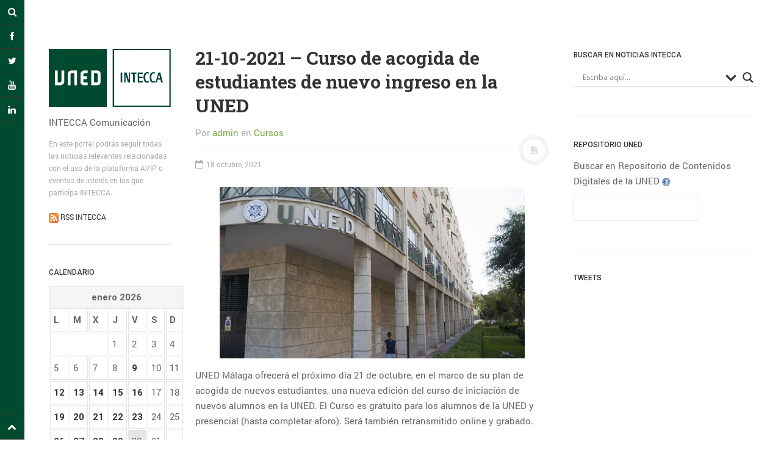

--- FILE ---
content_type: text/html; charset=utf-8
request_url: https://accounts.google.com/o/oauth2/postmessageRelay?parent=https%3A%2F%2Fcomunicacion.intecca.uned.es&jsh=m%3B%2F_%2Fscs%2Fabc-static%2F_%2Fjs%2Fk%3Dgapi.lb.en.2kN9-TZiXrM.O%2Fd%3D1%2Frs%3DAHpOoo_B4hu0FeWRuWHfxnZ3V0WubwN7Qw%2Fm%3D__features__
body_size: 158
content:
<!DOCTYPE html><html><head><title></title><meta http-equiv="content-type" content="text/html; charset=utf-8"><meta http-equiv="X-UA-Compatible" content="IE=edge"><meta name="viewport" content="width=device-width, initial-scale=1, minimum-scale=1, maximum-scale=1, user-scalable=0"><script src='https://ssl.gstatic.com/accounts/o/2580342461-postmessagerelay.js' nonce="-g98WbiR2UtjJdE2-0zmag"></script></head><body><script type="text/javascript" src="https://apis.google.com/js/rpc:shindig_random.js?onload=init" nonce="-g98WbiR2UtjJdE2-0zmag"></script></body></html>